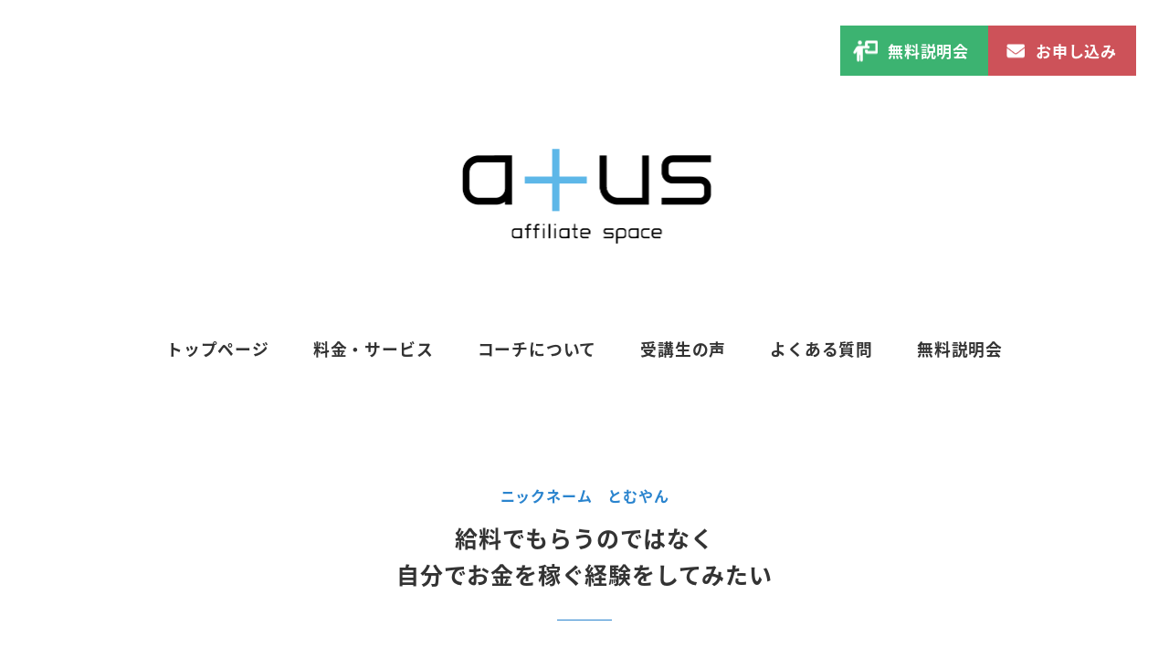

--- FILE ---
content_type: text/css
request_url: https://lp.atus.jp/wp-content/themes/snow-monkey-child/style.css?26012026081458&ver=6.4.7
body_size: 11727
content:
@charset "UTF-8";
/*
Template: snow-monkey
Theme Name: Snow Monkey Child
Description:
*/
/* カラー */
/* フォント */
/* ブレークポイント */
.p-global-nav .c-navbar__item > a > span.wpel-icon {
  display: none;
}

.home .wp-block-group > .smb-section {
  padding-top: 0;
  padding-bottom: 0;
}
.home .has-sm-small-font-size {
  font-size: initial !important;
}
.home .has-accent-color-color {
  color: #333 !important;
}

/*---------------------------------
  共通設定
---------------------------------*/
/* スマホ用グローバルナビ */
.eetas-nav {
  display: -webkit-box;
  display: -webkit-flex;
  display: -ms-flexbox;
  display: flex;
  list-style: none;
  padding: 0.5em 0.5em 0;
  -webkit-flex-wrap: wrap;
      -ms-flex-wrap: wrap;
          flex-wrap: wrap;
  -webkit-box-pack: center;
  -webkit-justify-content: center;
      -ms-flex-pack: center;
          justify-content: center;
  -webkit-box-align: center;
  -webkit-align-items: center;
      -ms-flex-align: center;
          align-items: center;
}
.eetas-nav li {
  text-align: center;
  margin-top: 0.25em;
  margin-bottom: 0.25em;
}
.eetas-nav li:last-child a::after {
  display: none;
}
.eetas-nav li a {
  display: block;
  line-height: 1.8em;
  height: 1.8em;
  font-size: 0.75em;
  color: #2a84ce;
  text-decoration: underline;
  font-weight: bold;
  padding-left: 0.5em;
  padding-right: 0.5em;
}
.eetas-nav li a::after {
  display: inline-block;
  padding-left: 0.5em;
  content: " / ";
}

/* ヘッダーサブナビゲーション */
.p-header-sub-nav {
  padding-top: 0;
  padding-right: 16.5%;
}
.p-header-sub-nav .menu-item:hover {
  -webkit-filter: brightness(125%);
          filter: brightness(125%);
}
.p-header-sub-nav .menu-item:hover a {
  text-decoration: initial;
}
.p-header-sub-nav .menu-item.menu-orientation {
  background-color: #3cb371;
}
.p-header-sub-nav .menu-item.menu-orientation a::before {
  left: 14px;
  background-image: url(img/orientation-icon.png);
  width: 27px;
  height: 23px;
}
.p-header-sub-nav .menu-item.menu-application {
  background-color: #cd5259;
}
.p-header-sub-nav .menu-item.menu-application a::before {
  left: 20px;
  background-image: url(img/mail-icon.png);
  width: 20px;
  height: 15px;
}
.p-header-sub-nav .menu-item a {
  position: relative;
  padding: 19px 21px 19px 52px;
  line-height: 1;
  color: #fff !important;
  font-size: 17px;
  font-weight: 700;
}
.p-header-sub-nav .menu-item a::before {
  content: "";
  position: absolute;
  top: 50%;
  -webkit-transform: translateY(-50%);
          transform: translateY(-50%);
  background-size: cover;
  background-repeat: no-repeat;
}
.p-header-sub-nav .menu-item .wpel-icon {
  display: none;
}

@media screen and (min-width: 1024px) {
  .l-header.fixed .p-header-sub-nav {
    padding-right: 0;
    position: fixed;
    top: 30%;
    right: 0;
    z-index: 999;
  }
  .l-header.fixed .p-header-sub-nav ul {
    -webkit-box-orient: vertical;
    -webkit-box-direction: normal;
    -webkit-flex-direction: column;
        -ms-flex-direction: column;
            flex-direction: column;
    row-gap: 16px;
  }
  .l-header.fixed .p-header-sub-nav .menu-item.menu-orientation a::before {
    top: 16px;
  }
  .l-header.fixed .p-header-sub-nav .menu-item.menu-application a::before {
    top: 21px;
  }
  .l-header.fixed .p-header-sub-nav .menu-item a {
    padding: 52px 29px 21px;
    -webkit-writing-mode: vertical-rl;
        -ms-writing-mode: tb-rl;
            writing-mode: vertical-rl;
  }
  .l-header.fixed .p-header-sub-nav .menu-item a::before {
    left: 50%;
    -webkit-transform: translateX(-50%);
            transform: translateX(-50%);
  }
}
/* ページ背景 */
.page-template:not(.home):not(.page-child):not(:has(.about-orientation_mv)) .l-contents {
  color: #4d4d4d;
  background-image: url(img/bg-square01.webp), -webkit-gradient(linear, left top, left bottom, from(rgb(255, 255, 255)), color-stop(20%, rgb(255, 255, 255)), to(rgb(160, 233, 234)));
  background-image: url(img/bg-square01.webp), -webkit-linear-gradient(top, rgb(255, 255, 255) 0%, rgb(255, 255, 255) 20%, rgb(160, 233, 234) 100%);
  background-image: url(img/bg-square01.webp), linear-gradient(180deg, rgb(255, 255, 255) 0%, rgb(255, 255, 255) 20%, rgb(160, 233, 234) 100%);
  background-size: 2254px, auto;
  background-position: -412.4406px 168px, bottom center;
  background-repeat: no-repeat;
}
@media screen and (max-width: 1440px) {
  .page-template:not(.home):not(.page-child):not(:has(.about-orientation_mv)) .l-contents {
    background-size: 112.7vw, auto;
    background-position: -20.62203vw 168px, bottom center;
  }
}

/* ボタンアクション */
figure > a > img {
  opacity: 1;
  will-change: filter;
  -webkit-filter: brightness(100%);
          filter: brightness(100%);
  -webkit-transition: 0.3s -webkit-filter ease-in-out;
  transition: 0.3s -webkit-filter ease-in-out;
  transition: 0.3s filter ease-in-out;
  transition: 0.3s filter ease-in-out, 0.3s -webkit-filter ease-in-out;
}
figure > a:hover > img {
  -webkit-filter: brightness(125%);
          filter: brightness(125%);
}

/* コンテンツ幅を設定 */
.c-entry__content > .wp-block-group > .smb-section {
  width: 100%;
  max-width: calc(1200px + 2rem);
  margin: 0 auto;
  padding-left: 1rem;
  padding-right: 1rem;
}
.c-entry__content > .wp-block-group > .smb-section .c-container {
  padding-left: 0rem;
  padding-right: 0rem;
}

/* カラム間のマージンを打ち消し */
@media screen and (min-width: 782px) {
  .wp-block-column:not(:first-child) {
    margin-left: 0;
  }
}
@media screen and (min-width: 600px) and (max-width: 781px) {
  .wp-block-column:nth-child(2n) {
    margin-left: 0rem;
  }
}

/* 見出しのスクエア装飾 */
.headding-element {
  margin-bottom: 38.8px;
  padding: 0;
}

/* 斜線の入ったタイトル */
.lined-header {
  margin-top: 2.46rem;
  margin-left: auto;
  margin-right: auto;
  padding-right: 14.0504939627%;
  padding-left: 14.0504939627%;
  width: 100%;
  max-width: -webkit-max-content;
  max-width: -moz-max-content;
  max-width: max-content;
  min-height: 140px;
  background-image: url(img/lined-title-left.png), url(img/lined-title-right.png);
  background-position: bottom left, bottom right;
  background-repeat: no-repeat;
  background-size: 11.855104281%;
  letter-spacing: 0.05em;
  font-family: "dnp-shuei-mgothic-std", sans-serif;
}
@media screen and (max-width: 1024px) {
  .lined-header {
    min-height: 0;
  }
}
.lined-header__subTitle {
  margin-bottom: 0.7142857143em;
  font-size: 28px;
  line-height: 2.1071428571;
}
@media screen and (max-width: 1024px) {
  .lined-header__subTitle {
    font-size: 24px;
  }
}
@media screen and (max-width: 781px) {
  .lined-header__subTitle {
    font-size: 20px;
  }
}
@media screen and (max-width: 639px) {
  .lined-header__subTitle {
    margin-bottom: 0;
    font-size: 18px;
  }
}
.lined-header__title {
  margin-top: 0;
  margin-bottom: 0;
  font-size: 32px;
  line-height: 1.84375;
  color: #46a0d5;
}
@media screen and (max-width: 1024px) {
  .lined-header__title {
    font-size: 28px;
  }
}
@media screen and (max-width: 781px) {
  .lined-header__title {
    font-size: 22px;
  }
}
@media screen and (max-width: 639px) {
  .lined-header__title {
    font-size: 20px;
  }
}

/* タイトル */
.title-purple,
.title-blue {
  display: inline-block;
  font-size: 38px;
  padding: 0.1710526316em 0.8421052632em;
  color: #fff;
  border-radius: 999px;
  -webkit-box-shadow: 0 0 2px 0 rgba(0, 0, 0, 0.3);
          box-shadow: 0 0 2px 0 rgba(0, 0, 0, 0.3);
  font-family: "dnp-shuei-mgothic-std", sans-serif;
  line-height: 1.4;
}
@media screen and (max-width: 1024px) {
  .title-purple,
  .title-blue {
    font-size: 26px;
  }
}
@media screen and (max-width: 781px) {
  .title-purple,
  .title-blue {
    font-size: 22px;
  }
}
@media screen and (max-width: 639px) {
  .title-purple,
  .title-blue {
    padding: 0.3684210526em 1.1052631579em;
    font-size: 28px;
  }
}

.title-purple {
  background-color: #6c62bb;
}

.title-blue {
  background-color: #46a0d5;
}

.title-diamond {
  display: -webkit-box;
  display: -webkit-flex;
  display: -ms-flexbox;
  display: flex;
  -webkit-box-align: center;
  -webkit-align-items: center;
      -ms-flex-align: center;
          align-items: center;
  gap: 0px 12px;
  font-size: 24px;
  color: #000;
  letter-spacing: 0.05em;
}
.title-diamond::before {
  content: "";
  margin-left: 6px;
  width: 20px;
  height: 20px;
  background-color: #75cee7;
  -webkit-transform-origin: center;
          transform-origin: center;
  -webkit-transform: rotate(-45deg);
          transform: rotate(-45deg);
}

/* h2セクションタイトルグループ（２種） */
.h2_sect-ttl_group1,
.h2_sect-ttl_group2 {
  background-repeat: no-repeat, no-repeat;
  padding: 32px 0 0;
}
.h2_sect-ttl_group1 h2,
.h2_sect-ttl_group2 h2 {
  font-family: "dnp-shuei-mgothic-std", sans-serif;
  margin-top: 1.4em;
  font-size: 28px;
  line-height: 1.6;
}
@media screen and (max-width: 781px) {
  .h2_sect-ttl_group1 h2,
  .h2_sect-ttl_group2 h2 {
    font-size: 24px;
  }
}
.h2_sect-ttl_group1 h2 span,
.h2_sect-ttl_group2 h2 span {
  color: #46a0d5;
  font-size: 48px !important;
  opacity: 0.5;
}
@media screen and (max-width: 781px) {
  .h2_sect-ttl_group1 h2 span,
  .h2_sect-ttl_group2 h2 span {
    font-size: 40px !important;
  }
}

.h2_sect-ttl_group1 {
  background-image: url("img/icon_h2_sect-ttl_left1.webp"), url("img/icon_h2_sect-ttl_right1.webp");
  background-position: left top 18px, right top;
  background-size: 207px 187px, 292px 248px;
}
@media screen and (max-width: 1024px) {
  .h2_sect-ttl_group1 {
    background-size: 160px 145px, 200px 170px;
  }
}
@media screen and (max-width: 781px) {
  .h2_sect-ttl_group1 {
    background-size: 80px 73px, 100px 85px;
    background-position: left top 48px, right top 30px;
  }
}

.h2_sect-ttl_group2 {
  background-image: url("img/icon_h2_sect-ttl_left2.webp"), url("img/icon_h2_sect-ttl_right2.webp");
  background-position: left top, right top 18px;
  background-size: 292px 248px, 207px 187px;
}
@media screen and (max-width: 1024px) {
  .h2_sect-ttl_group2 {
    background-size: 200px 170px, 160px 145px;
  }
}
@media screen and (max-width: 781px) {
  .h2_sect-ttl_group2 {
    background-size: 100px 85px, 80px 73px;
    background-position: left top 30px, right top 48px;
  }
}

/* h3アイコン付きタイトル */
.h3_icon_ttl {
  color: #fff;
  font-family: "dnp-shuei-mgothic-std", sans-serif;
  font-size: 28px;
  letter-spacing: 0.025em;
  padding: 9px 30px;
  background: #46a0d5 url("img/icon_h3_ttl.webp") right 22px center/60px 44px no-repeat;
  -webkit-box-shadow: 0 0 2px 0 rgba(0, 0, 0, 0.3);
          box-shadow: 0 0 2px 0 rgba(0, 0, 0, 0.3);
  border-radius: 30px;
  -webkit-text-stroke: 0.5px #fff;
}
@media screen and (max-width: 781px) {
  .h3_icon_ttl {
    font-size: 24px;
    padding: 8px 20px;
    background-size: 40px 30px;
  }
}

.list_icon_check {
  list-style: none;
  letter-spacing: 0.025em;
  font-weight: bold;
  line-height: 1.2;
  padding-left: 4px;
}
@media screen and (max-width: 781px) {
  .list_icon_check {
    font-size: 16px;
  }
}
.list_icon_check li {
  position: relative;
  padding-left: 30px;
}
@media screen and (max-width: 781px) {
  .list_icon_check li {
    padding-left: 26px;
  }
}
.list_icon_check li::before {
  content: "";
  position: absolute;
  top: 50%;
  left: 0;
  -webkit-transform: translateY(-50%);
          transform: translateY(-50%);
  width: 23px;
  height: 17px;
  background: url("img/icon_check.webp") no-repeat center;
  background-size: contain;
}
@media screen and (max-width: 781px) {
  .list_icon_check li::before {
    width: 16px;
    height: 12px;
  }
}

.list_circle_blue {
  font-weight: bold;
  list-style: none;
  padding: 0;
  margin: 0;
}
.list_circle_blue li {
  margin-top: 0px;
  position: relative;
  padding-left: 0.5em;
}
@media screen and (max-width: 781px) {
  .list_circle_blue li {
    font-size: 17px;
  }
}
.list_circle_blue li::before {
  content: "";
  position: absolute;
  top: 50%;
  left: 0;
  width: 7px;
  height: 7px;
  -webkit-transform: translateY(-50%);
          transform: translateY(-50%);
  background-color: #2d83ce;
  border-radius: 50%;
}

.info_group {
  background-color: #fff;
  border: 1px solid #f15a24;
  border-radius: 15px;
  padding: 18px 22px;
  max-width: 890px;
  width: 100%;
}
@media screen and (max-width: 781px) {
  .info_group {
    padding: 14px 16px;
  }
}
.info_group .info_group_txt {
  position: relative;
  padding-left: 44px;
}
.info_group .info_group_txt::before {
  content: "";
  position: absolute;
  top: 50%;
  left: 0;
  -webkit-transform: translateY(-50%);
          transform: translateY(-50%);
  width: 31px;
  height: 31px;
  background: url("img/icon_info.webp") no-repeat center;
  background-size: contain;
}

.title-slash_group {
  text-align: center;
}
.title-slash_group .title-slash_blue {
  position: relative;
  display: inline-block;
  font-size: 22px;
  font-weight: bold;
  color: #2d83ce;
}
@media screen and (max-width: 781px) {
  .title-slash_group .title-slash_blue {
    font-size: 18px;
  }
}
.title-slash_group .title-slash_blue::before, .title-slash_group .title-slash_blue::after {
  content: "";
  position: absolute;
  top: 55%;
  width: 45px;
  height: 3px;
  background-color: #2d83ce;
  border-radius: 2px;
}
.title-slash_group .title-slash_blue::before {
  left: -50px;
  -webkit-transform: translateY(-50%) rotate(55deg);
          transform: translateY(-50%) rotate(55deg);
}
@media screen and (max-width: 781px) {
  .title-slash_group .title-slash_blue::before {
    left: -44px;
  }
}
.title-slash_group .title-slash_blue::after {
  right: -50px;
  -webkit-transform: translateY(-50%) rotate(-55deg);
          transform: translateY(-50%) rotate(-55deg);
}
@media screen and (max-width: 781px) {
  .title-slash_group .title-slash_blue::after {
    right: -44px;
  }
}
.title-slash_group .title-slash_orange {
  position: relative;
  display: inline-block;
  font-size: 22px;
  font-weight: bold;
  color: #f15a24;
}
@media screen and (max-width: 781px) {
  .title-slash_group .title-slash_orange {
    font-size: 18px;
  }
}
.title-slash_group .title-slash_orange::before, .title-slash_group .title-slash_orange::after {
  content: "";
  position: absolute;
  top: 55%;
  width: 45px;
  height: 3px;
  background-color: #f15a24;
  border-radius: 2px;
}
.title-slash_group .title-slash_orange::before {
  left: -50px;
  -webkit-transform: translateY(-50%) rotate(55deg);
          transform: translateY(-50%) rotate(55deg);
}
@media screen and (max-width: 781px) {
  .title-slash_group .title-slash_orange::before {
    left: -44px;
  }
}
.title-slash_group .title-slash_orange::after {
  right: -50px;
  -webkit-transform: translateY(-50%) rotate(-55deg);
          transform: translateY(-50%) rotate(-55deg);
}
@media screen and (max-width: 781px) {
  .title-slash_group .title-slash_orange::after {
    right: -44px;
  }
}

/* 吹き出し */
.about-orientation_hukidasi .w_b_ava_box {
  display: -webkit-box;
  display: -webkit-flex;
  display: -ms-flexbox;
  display: flex;
  -webkit-box-align: center;
  -webkit-align-items: center;
      -ms-flex-align: center;
          align-items: center;
}
.about-orientation_hukidasi .w_b_bal_box {
  display: -webkit-box;
  display: -webkit-flex;
  display: -ms-flexbox;
  display: flex;
  -webkit-box-align: center;
  -webkit-align-items: center;
      -ms-flex-align: center;
          align-items: center;
}
.about-orientation_hukidasi .w_b_bal_box .w_b_space {
  display: none;
}
.about-orientation_hukidasi .w_b_bal_box .w_b_bal_wrap {
  min-height: 68px;
}
.about-orientation_hukidasi .w_b_bal_box .w_b_bal_wrap .w_b_bal {
  height: 100%;
  display: -webkit-box;
  display: -webkit-flex;
  display: -ms-flexbox;
  display: flex;
  -webkit-box-align: center;
  -webkit-align-items: center;
      -ms-flex-align: center;
          align-items: center;
  background: #d3effb;
  border: none;
  border-radius: 16px;
  padding: 12px 26px;
  min-width: 300px;
}
@media screen and (max-width: 639px) {
  .about-orientation_hukidasi .w_b_bal_box .w_b_bal_wrap .w_b_bal {
    min-width: auto;
    padding: 8px 16px;
  }
}
.about-orientation_hukidasi .w_b_bal_box .w_b_bal_wrap .w_b_bal::before {
  display: none;
}
.about-orientation_hukidasi .w_b_bal_box .w_b_bal_wrap .w_b_bal p {
  font-size: 18px;
  line-height: 1.5;
}
@media screen and (max-width: 639px) {
  .about-orientation_hukidasi .w_b_bal_box .w_b_bal_wrap .w_b_bal p {
    font-size: 16px;
  }
}
.about-orientation_hukidasi .w_b_bal_box .w_b_bal_wrap .w_b_bal::after {
  content: "";
  position: absolute;
  top: 50%;
  -webkit-transform: translateY(-50%);
          transform: translateY(-50%);
  border-top: 12px solid transparent;
  border-bottom: 12px solid transparent;
}
.about-orientation_hukidasi .w_b_bal_box.w_b_bal_L {
  margin-left: 16px;
}
@media screen and (max-width: 639px) {
  .about-orientation_hukidasi .w_b_bal_box.w_b_bal_L {
    margin-left: 10px;
  }
}
.about-orientation_hukidasi .w_b_bal_box.w_b_bal_L .w_b_bal_wrap .w_b_bal::after {
  left: -18px;
  border-right: 18px solid #d3effb;
}
.about-orientation_hukidasi .w_b_bal_box.w_b_bal_R {
  margin-right: 16px;
}
@media screen and (max-width: 639px) {
  .about-orientation_hukidasi .w_b_bal_box.w_b_bal_R {
    margin-right: 10px;
  }
}
.about-orientation_hukidasi .w_b_bal_box.w_b_bal_R .w_b_bal_wrap .w_b_bal::after {
  right: -18px;
  border-left: 18px solid #d3effb;
}

.about-orientation_hukidasi_w .w_b_ava_box {
  display: -webkit-box;
  display: -webkit-flex;
  display: -ms-flexbox;
  display: flex;
  -webkit-box-align: center;
  -webkit-align-items: center;
      -ms-flex-align: center;
          align-items: center;
}
.about-orientation_hukidasi_w .w_b_bal_box {
  display: -webkit-box;
  display: -webkit-flex;
  display: -ms-flexbox;
  display: flex;
  -webkit-box-align: center;
  -webkit-align-items: center;
      -ms-flex-align: center;
          align-items: center;
}
.about-orientation_hukidasi_w .w_b_bal_box .w_b_space {
  display: none;
}
.about-orientation_hukidasi_w .w_b_bal_box .w_b_bal_wrap {
  min-height: 68px;
}
.about-orientation_hukidasi_w .w_b_bal_box .w_b_bal_wrap .w_b_bal {
  height: 100%;
  display: -webkit-box;
  display: -webkit-flex;
  display: -ms-flexbox;
  display: flex;
  -webkit-box-align: center;
  -webkit-align-items: center;
      -ms-flex-align: center;
          align-items: center;
  background: #fff;
  border: none;
  border-radius: 16px;
  padding: 12px 26px;
  min-width: 300px;
}
@media screen and (max-width: 639px) {
  .about-orientation_hukidasi_w .w_b_bal_box .w_b_bal_wrap .w_b_bal {
    min-width: auto;
    padding: 8px 16px;
  }
}
.about-orientation_hukidasi_w .w_b_bal_box .w_b_bal_wrap .w_b_bal::before {
  display: none;
}
.about-orientation_hukidasi_w .w_b_bal_box .w_b_bal_wrap .w_b_bal p {
  font-size: 18px;
  line-height: 1.5;
}
@media screen and (max-width: 639px) {
  .about-orientation_hukidasi_w .w_b_bal_box .w_b_bal_wrap .w_b_bal p {
    font-size: 16px;
  }
}
.about-orientation_hukidasi_w .w_b_bal_box .w_b_bal_wrap .w_b_bal::after {
  content: "";
  position: absolute;
  top: 50%;
  -webkit-transform: translateY(-50%);
          transform: translateY(-50%);
  border-top: 12px solid transparent;
  border-bottom: 12px solid transparent;
}
.about-orientation_hukidasi_w .w_b_bal_box.w_b_bal_L {
  margin-left: 16px;
}
@media screen and (max-width: 639px) {
  .about-orientation_hukidasi_w .w_b_bal_box.w_b_bal_L {
    margin-left: 10px;
  }
}
.about-orientation_hukidasi_w .w_b_bal_box.w_b_bal_L .w_b_bal_wrap .w_b_bal::after {
  left: -18px;
  border-right: 18px solid #fff;
}
.about-orientation_hukidasi_w .w_b_bal_box.w_b_bal_R {
  margin-right: 16px;
}
@media screen and (max-width: 639px) {
  .about-orientation_hukidasi_w .w_b_bal_box.w_b_bal_R {
    margin-right: 10px;
  }
}
.about-orientation_hukidasi_w .w_b_bal_box.w_b_bal_R .w_b_bal_wrap .w_b_bal::after {
  right: -18px;
  border-left: 18px solid #fff;
}

/* コンテンツ幅(900) */
.content_width_900 {
  max-width: 900px;
  width: 100%;
  padding: 0 16px;
  margin: 0 auto;
}

/* 文字背景 */
.text-bg-rounded .sme-bg-color {
  display: inline-block;
  padding: 0.7666666667em 4.4444444444em;
  border-radius: 999px;
}

/* グラデーション背景 */
.bg-gradient-blue {
  background: rgb(255, 255, 255);
  background: -webkit-gradient(linear, left top, left bottom, from(rgb(255, 255, 255)), color-stop(20%, rgb(255, 255, 255)), to(rgb(160, 233, 234)));
  background: -webkit-linear-gradient(top, rgb(255, 255, 255) 0%, rgb(255, 255, 255) 20%, rgb(160, 233, 234) 100%);
  background: linear-gradient(180deg, rgb(255, 255, 255) 0%, rgb(255, 255, 255) 20%, rgb(160, 233, 234) 100%);
}
.bg-gradient-green {
  background: rgb(255, 255, 255);
  background: -webkit-gradient(linear, left top, left bottom, from(rgb(255, 255, 255)), color-stop(20%, rgb(255, 255, 255)), to(rgb(168, 230, 202)));
  background: -webkit-linear-gradient(top, rgb(255, 255, 255) 0%, rgb(255, 255, 255) 20%, rgb(168, 230, 202) 100%);
  background: linear-gradient(180deg, rgb(255, 255, 255) 0%, rgb(255, 255, 255) 20%, rgb(168, 230, 202) 100%);
}

/* トピック青背景 */
.section-blue {
  margin-top: 0 !important;
  padding-top: 125px;
  padding-bottom: 154px;
  background-color: rgba(54, 183, 236, 0.1);
  background-image: url(img/bg-square01.webp);
  background-size: 2254px, auto;
  background-position: -412.44px 188px;
  background-repeat: no-repeat;
}
.section-blue__title {
  line-height: 1.6315789474;
  letter-spacing: 0.05em;
  color: #000;
  font-size: 38px;
  font-family: "dnp-shuei-mgothic-std", sans-serif;
}
@media screen and (max-width: 1024px) {
  .section-blue__title {
    font-size: 32px;
  }
}
@media screen and (max-width: 781px) {
  .section-blue__title {
    font-size: 26px;
  }
}
@media screen and (max-width: 639px) {
  .section-blue__title {
    font-size: 22px;
  }
}

/* リスト */
.list-numbered-blue {
  width: 100%;
  max-width: -webkit-max-content;
  max-width: -moz-max-content;
  max-width: max-content;
  margin: 0 auto !important;
  padding-left: 0;
  list-style: none;
  counter-reset: list-number;
}
.list-numbered-blue li {
  display: -webkit-box;
  display: -webkit-flex;
  display: -ms-flexbox;
  display: flex;
  -webkit-box-align: center;
  -webkit-align-items: center;
      -ms-flex-align: center;
          align-items: center;
  gap: 0px 10px;
  margin-bottom: 1.8888888889em;
  font-weight: bold;
  letter-spacing: 0.05em;
  line-height: 1.8888888889;
}
.list-numbered-blue li::before {
  content: counter(list-number);
  counter-increment: list-number;
  display: block;
  padding: 0.3611111111em;
  min-width: 1.7222222222em;
  line-height: 1;
  color: #fff;
  font-size: 18px;
  font-weight: bold;
  letter-spacing: 0.05em;
  background-color: #46a0d5;
  text-align: center;
  border-radius: 999px;
}

.list-dots-blue {
  width: 100%;
  max-width: -webkit-max-content;
  max-width: -moz-max-content;
  max-width: max-content;
  margin-left: 0;
  padding-left: 0;
  list-style-type: none;
}
.list-dots-blue li {
  display: -webkit-box;
  display: -webkit-flex;
  display: -ms-flexbox;
  display: flex;
  -webkit-box-align: start;
  -webkit-align-items: flex-start;
      -ms-flex-align: start;
          align-items: flex-start;
  gap: 0px 14px;
}
.list-dots-blue li::before {
  content: "";
  min-width: 1em;
  min-height: 1em;
  margin-top: 0.4em;
  border-radius: 999px;
  background-color: #75cee7;
}

/* 横並びセクション */
.section01-body,
.section02-body,
.section03-body,
.section04-body {
  gap: 28px;
}
.section01-body figure,
.section02-body figure,
.section03-body figure,
.section04-body figure {
  padding: 0;
}
.section01-body p,
.section02-body p,
.section03-body p,
.section04-body p {
  margin-top: 0;
  margin-bottom: 2.0625em;
  font-size: 16px;
  line-height: 2.0625;
}

.footer-copyright {
  margin-top: 0;
  padding: 0.75em;
  line-height: 1.9375;
  font-size: 16px;
  letter-spacing: 0.05em;
}

.p-footer-sticky-nav .menu-item.menu-orientation {
  background-color: #3cb371;
}
.p-footer-sticky-nav .menu-item.menu-orientation a::before {
  left: 14px;
  background-image: url(img/orientation-icon.png);
  width: 27px;
  height: 23px;
}
@media screen and (max-width: 781px) {
  .p-footer-sticky-nav .menu-item.menu-orientation a::before {
    left: 22px;
  }
}
.p-footer-sticky-nav .menu-item.menu-application {
  background-color: #cd5259;
}
.p-footer-sticky-nav .menu-item.menu-application a::before {
  left: 20px;
  background-image: url(img/mail-icon.png);
  width: 20px;
  height: 15px;
}
@media screen and (max-width: 781px) {
  .p-footer-sticky-nav .menu-item.menu-application a::before {
    left: 28px;
  }
}
.p-footer-sticky-nav .menu-item a {
  position: relative;
  padding: 19px 21px 19px 52px;
  line-height: 1;
  color: #fff;
  font-size: 17px;
  font-weight: 700;
}
.p-footer-sticky-nav .menu-item a::before {
  content: "";
  position: absolute;
  top: 50%;
  -webkit-transform: translateY(-50%);
          transform: translateY(-50%);
  background-size: cover;
  background-repeat: no-repeat;
}
.p-footer-sticky-nav .menu-item .wpel-icon {
  display: none;
}

.page-template {
  /*---------------------------------
    メインビジュアル
  ---------------------------------*/
  /*---------------------------------
    2023年9月追加分　ええタスは・ええタスの特徴〜設定
  ---------------------------------*/
  /*---------------------------------
    ええタスとは・ええタスには〜の設定
  ---------------------------------*/
  /*---------------------------------
    セクション02
  ---------------------------------*/
  /*---------------------------------
    セクション03
  ---------------------------------*/
  /*---------------------------------
    セクション04
  ---------------------------------*/
  /*---------------------------------
    CTA
  ---------------------------------*/
  /*---------------------------------
    Place・Date
  ---------------------------------*/
  /*---------------------------------
    Voice
  ---------------------------------*/
  /*---------------------------------
    Coach
  ---------------------------------*/
  /*---------------------------------
    FAQ
  ---------------------------------*/
  /*---------------------------------
    FAQ
  ---------------------------------*/
  /*---------------------------------
    Payment
  ---------------------------------*/
  /*---------------------------------
    メインビジュアル（無料説明会ページ）
  ---------------------------------*/
  /*---------------------------------
    リード文（無料説明会ページ）
  ---------------------------------*/
  /*---------------------------------
    説明会概要（無料説明会ページ）
  ---------------------------------*/
  /*---------------------------------
    atus無料説明会の担当者（無料説明会ページ）
  ---------------------------------*/
  /*---------------------------------
    参加方法（無料説明会ページ）
  ---------------------------------*/
  /*---------------------------------
    無料説明会にはこんな方が参加されています（無料説明会ページ）
  ---------------------------------*/
}
.page-template .mv {
  position: relative;
  margin-top: 0;
  padding: 0;
}
.page-template .mv::after {
  content: "";
  position: absolute;
  left: 0;
  bottom: 0;
  display: block;
  width: 100%;
  height: 30px;
  min-height: 0px;
  background-image: -webkit-gradient(linear, left top, left bottom, from(rgba(255, 255, 255, 0)), color-stop(65%, rgba(255, 255, 255, 0)), to(rgb(117, 206, 231)));
  background-image: -webkit-linear-gradient(top, rgba(255, 255, 255, 0) 0%, rgba(255, 255, 255, 0) 65%, rgb(117, 206, 231) 100%);
  background-image: linear-gradient(180deg, rgba(255, 255, 255, 0) 0%, rgba(255, 255, 255, 0) 65%, rgb(117, 206, 231) 100%);
}
.page-template .mv .u-aligncenter-wrapper,
.page-template .mv figure {
  margin-top: 0;
  padding: 0;
}
.page-template .mv .wp-block-cover__inner-container {
  position: relative;
  width: 100%;
  max-width: 1440px;
  margin: 0 auto;
  padding: 48px 18px 56px 68px;
}
@media screen and (max-width: 639px) {
  .page-template .mv .wp-block-cover__inner-container {
    padding: 21px 0px 54px;
  }
}
.page-template .mv-logo {
  position: absolute;
  top: 2.6315789474%;
  left: 5.3472222222%;
  width: 17.3611111111%;
  padding: 0;
}
@media screen and (max-width: 639px) {
  .page-template .mv-logo {
    position: relative;
    top: 0;
    left: 0;
    width: 100%;
    max-width: 172.8px;
    margin: 0 auto;
  }
}
.page-template .mv-btn {
  position: absolute;
  bottom: 4.5614035088%;
  left: 7.6388888889%;
  width: 38.8888888889%;
}
@media screen and (max-width: 639px) {
  .page-template .mv-btn {
    position: relative;
    left: auto;
    bottom: auto;
    width: 100%;
    max-width: 354.24px;
  }
}
.page-template .group-point-section01 {
  margin-top: 118px !important;
  background-image: url(img/bg-square01.webp), -webkit-gradient(linear, left top, left bottom, from(rgb(255, 255, 255)), color-stop(20%, rgb(255, 255, 255)), to(rgb(160, 233, 234)));
  background-image: url(img/bg-square01.webp), -webkit-linear-gradient(top, rgb(255, 255, 255) 0%, rgb(255, 255, 255) 20%, rgb(160, 233, 234) 100%);
  background-image: url(img/bg-square01.webp), linear-gradient(180deg, rgb(255, 255, 255) 0%, rgb(255, 255, 255) 20%, rgb(160, 233, 234) 100%);
  background-size: 2254px, auto;
  background-position: -412.4406px 168px, bottom center;
  background-repeat: no-repeat;
}
@media screen and (max-width: 1440px) {
  .page-template .group-point-section01 {
    background-size: 100vw, auto;
    background-position: -18.2981632653vw 168px, bottom center;
  }
}
@media screen and (max-width: 1024px) {
  .page-template .group-point-section01 {
    margin-top: 4em !important;
  }
}
.page-template .section-intro {
  margin-bottom: 160px !important;
  font-size: 36px;
}
@media screen and (max-width: 1024px) {
  .page-template .section-intro {
    font-size: 28px;
  }
}
@media screen and (max-width: 781px) {
  .page-template .section-intro {
    margin-bottom: 5em !important;
    font-size: 22px;
  }
}
@media screen and (max-width: 639px) {
  .page-template .section-intro {
    font-size: 20px;
  }
}
.page-template .section-intro .lined-header {
  position: relative;
  margin: 1.6em 0;
}
.page-template .section-intro .lined-header::before {
  content: "";
  position: absolute;
  top: 55px;
  left: 4.0935672515%;
  width: 18.6593957115%;
  padding-top: 16.0829337232%;
  background-image: url(img/point-image01.png);
  background-repeat: no-repeat;
  background-size: contain;
  background-position: center;
  pointer-events: none;
  -webkit-user-select: none;
     -moz-user-select: none;
      -ms-user-select: none;
          user-select: none;
}
.page-template .section-intro .lined-header .lined-header__title {
  font-size: 36px;
  letter-spacing: 0.05em;
}
@media screen and (max-width: 1024px) {
  .page-template .section-intro .lined-header .lined-header__title {
    font-size: 28px;
  }
}
@media screen and (max-width: 781px) {
  .page-template .section-intro .lined-header .lined-header__title {
    font-size: 22px;
  }
}
@media screen and (max-width: 639px) {
  .page-template .section-intro .lined-header .lined-header__title {
    font-size: 20px;
  }
}
@media screen and (max-width: 1024px) {
  .page-template .section-intro .lined-header .lined-header__subTitle {
    margin-bottom: 28.3px;
    font-size: 24px;
    font-family: "dnp-shuei-mgothic-std", sans-serif;
  }
}
.page-template .section-point {
  margin-bottom: 110px !important;
}
@media screen and (max-width: 781px) {
  .page-template .section-point {
    margin-bottom: 4em !important;
  }
}
.page-template .section-point .wp-block-columns {
  margin-top: 70px;
  -webkit-column-gap: 70px;
     -moz-column-gap: 70px;
          column-gap: 70px;
}
@media screen and (max-width: 781px) {
  .page-template .section-point .wp-block-columns {
    margin-top: 30px;
    row-gap: 90px;
  }
}
.page-template .section-point .wp-block-column {
  position: relative;
}
.page-template .section-point .wp-block-column::after {
  content: "";
  position: absolute;
  top: 46%;
  left: 100%;
  width: 64px;
  height: 64px;
  background-image: url(img/icon-plus.png);
  background-size: cover;
}
@media screen and (max-width: 781px) {
  .page-template .section-point .wp-block-column::after {
    top: initial;
    bottom: -63px;
    left: 50%;
    -webkit-transform: translateX(-50%);
            transform: translateX(-50%);
    width: 48px;
    height: 48px;
  }
}
.page-template .section-point .wp-block-column:last-child::after {
  display: none;
}
.page-template .section-point .cta {
  padding: 43px 60px 67px 66px;
  margin-top: 78px !important;
  margin-bottom: 0 !important;
  background-image: url("img/section-point-cta-bg.png");
  background-size: cover;
  background-position: center;
  border-radius: 20px;
}
@media screen and (max-width: 781px) {
  .page-template .section-point .cta {
    padding: 14px 20px 22px;
    margin-top: 3em !important;
  }
}
.page-template .section-point .cta ul {
  margin: 33px auto 53px;
  max-width: 640px;
  padding-left: 0;
}
@media screen and (max-width: 781px) {
  .page-template .section-point .cta ul {
    margin: 11px auto 17px;
  }
}
.page-template .section-point .cta ul li {
  position: relative;
  padding-left: 20px;
  color: #fff;
  font-size: 25px;
  padding: 21px 0;
  margin-top: 0;
}
@media screen and (max-width: 781px) {
  .page-template .section-point .cta ul li {
    margin-left: 20px;
    font-size: 15px;
    padding: 16px 0;
  }
}
.page-template .section-point .cta ul li::before {
  content: "";
  position: absolute;
  bottom: 0;
  left: -20px;
  width: calc(100% + 20px);
  height: 2px;
  background-color: #fff;
}
.page-template .group-plus-section01 {
  margin-top: 72px !important;
  background-image: url(img/bg-plus01.png), -webkit-gradient(linear, left top, left bottom, from(rgb(255, 255, 255)), color-stop(20%, rgb(255, 255, 255)), to(rgb(160, 233, 234)));
  background-image: url(img/bg-plus01.png), -webkit-linear-gradient(top, rgb(255, 255, 255) 0%, rgb(255, 255, 255) 20%, rgb(160, 233, 234) 100%);
  background-image: url(img/bg-plus01.png), linear-gradient(180deg, rgb(255, 255, 255) 0%, rgb(255, 255, 255) 20%, rgb(160, 233, 234) 100%);
  background-size: 2000px, auto;
  background-position: bottom center, bottom center;
  background-repeat: no-repeat;
}
@media screen and (max-width: 1440px) {
  .page-template .group-plus-section01 {
    background-size: 100vw, auto;
  }
}
.page-template .section-plus {
  margin-bottom: 85px !important;
  font-size: 20px;
}
@media screen and (max-width: 781px) {
  .page-template .section-plus {
    margin-bottom: 28px !important;
  }
}
.page-template .section-plus .plus-head {
  margin-bottom: 35px;
}
@media screen and (max-width: 781px) {
  .page-template .section-plus .plus-head {
    margin-bottom: 12px;
  }
}
.page-template .section-plus .plus-head p {
  font-size: 33px;
  margin-top: 17px;
}
.page-template .section-plus .place-selectDate {
  font-size: 32px;
  color: #000;
  margin-bottom: 40px;
}
@media screen and (max-width: 1024px) {
  .page-template .section-plus .place-selectDate {
    font-size: 28px;
    line-height: 1.84375;
  }
}
@media screen and (max-width: 781px) {
  .page-template .section-plus .place-selectDate {
    margin-bottom: 13px;
    font-size: 22px;
  }
}
@media screen and (max-width: 639px) {
  .page-template .section-plus .place-selectDate {
    font-size: 18px;
  }
}
.page-template .section-plus .section03-cards.top {
  margin-top: 71px;
}
@media screen and (max-width: 781px) {
  .page-template .section-plus .section03-cards.top {
    margin-top: 24px;
  }
}
.page-template .section-plus .section03-cards.bottom {
  -webkit-box-pack: center;
  -webkit-justify-content: center;
      -ms-flex-pack: center;
          justify-content: center;
  margin-bottom: 57px !important;
}
@media screen and (max-width: 781px) {
  .page-template .section-plus .section03-cards.bottom {
    margin-bottom: 19px !important;
    margin-top: 5px;
  }
}
.page-template .section-plus .section03-cards.bottom .wp-block-column {
  -webkit-box-flex: 0;
  -webkit-flex: none;
      -ms-flex: none;
          flex: none;
  margin-top: 40px;
  width: 32.1%;
}
@media screen and (max-width: 781px) {
  .page-template .section-plus .section03-cards.bottom .wp-block-column {
    margin-top: 0;
    width: 100%;
  }
}
@media screen and (max-width: 781px) {
  .page-template .section-plus .section03-cards.bottom .wp-block-column:first-child {
    margin-top: 12px;
  }
}
.page-template .section-plus .section03-cards ul {
  font-size: 20px;
}
@media screen and (max-width: 781px) {
  .page-template .section-plus .section03-cards ul {
    font-size: 16px;
  }
}
@media screen and (max-width: 639px) {
  .page-template .section-plus .section03-cards ul {
    font-size: 14px;
  }
}
.page-template .section-plus .section03-cards ul li::marker {
  color: #0f3eb8;
}
.page-template .section-plus .section03-cards p {
  font-size: 14px;
}
.page-template .group-about-section01 {
  background-image: url(img/bg-square01.webp), -webkit-gradient(linear, left top, left bottom, from(rgb(255, 255, 255)), color-stop(20%, rgb(255, 255, 255)), to(rgb(160, 233, 234)));
  background-image: url(img/bg-square01.webp), -webkit-linear-gradient(top, rgb(255, 255, 255) 0%, rgb(255, 255, 255) 20%, rgb(160, 233, 234) 100%);
  background-image: url(img/bg-square01.webp), linear-gradient(180deg, rgb(255, 255, 255) 0%, rgb(255, 255, 255) 20%, rgb(160, 233, 234) 100%);
  background-size: 2254px, auto;
  background-position: -412.4406px 168px, bottom center;
  background-repeat: no-repeat;
}
@media screen and (max-width: 1440px) {
  .page-template .group-about-section01 {
    background-size: 112.7vw, auto;
    background-position: -20.62203vw 168px, bottom center;
  }
}
.page-template .section-about {
  position: relative;
  margin-bottom: 232.344px !important;
  font-size: 18px;
}
.page-template .section-about::before, .page-template .section-about::after {
  content: "";
  position: absolute;
  background-repeat: no-repeat;
  background-size: contain;
  background-position: center;
  pointer-events: none;
  -webkit-user-select: none;
     -moz-user-select: none;
      -ms-user-select: none;
          user-select: none;
}
.page-template .section-about::before {
  top: 0;
  right: -9.5029166667%;
  width: 39.226%;
  padding-top: 33.3729083333%;
  background-image: url(img/about-image01.webp);
}
.page-template .section-about::after {
  top: calc(100% + 33.8px);
  left: -6.152475%;
  width: 42.8084333333%;
  padding-top: 30.1524333333%;
  background-image: url(img/about-image02.webp);
}
.page-template .about-subTitle {
  margin-bottom: 28.3px;
  font-size: 28px;
  font-family: "dnp-shuei-mgothic-std", sans-serif;
}
.page-template .about-title {
  display: block;
  width: 100%;
  max-width: 678.2998px;
  margin: 0 auto 54px;
  font-family: "dnp-shuei-mgothic-std", sans-serif;
}
.page-template .about-body {
  margin-top: 0;
  margin-bottom: 3.24rem;
  letter-spacing: 0.05em;
}
.page-template .about-body p {
  margin-top: 0;
  margin-bottom: 1.8em !important;
  line-height: 1.8888888889;
}
.page-template .about-footer {
  margin-top: 0 !important;
  letter-spacing: 0.05em;
}
.page-template .about-footer p {
  margin-top: 0;
}
.page-template .about-footer .text-bg-rounded .sme-bg-color {
  margin-top: 0.7666666667em;
  margin-bottom: 4.1em;
}
.page-template .about-footer p:last-of-type {
  left: 1.9015833333em;
  margin-top: 2.4333333333em;
}
@media screen and (max-width: 781px) {
  .page-template .about-footer p:last-of-type {
    left: 0;
  }
}
.page-template .section01 {
  padding-top: 100px;
  padding-bottom: 180px;
  background-image: url(img/section-num-01.png);
  background-size: 241.2754px;
  background-position: top right;
  background-repeat: no-repeat;
}
@media screen and (max-width: 1280px) {
  .page-template .section01 {
    background-size: 20.1062833333%;
  }
}
.page-template .section01-body {
  margin-top: 28px;
}
.page-template .section01-body__title {
  margin-top: 73px !important;
  margin-bottom: 46px !important;
}
.page-template .section01-feature {
  margin-top: 40px;
  gap: 28px;
}
.page-template .section01-feature .wp-block-column {
  max-width: 280px;
  margin-left: auto;
  margin-right: auto;
}
.page-template .section01-feature figure {
  padding: 0;
}
.page-template .section01-feature p {
  margin-top: 1.1666666667em;
  font-size: 18px;
  line-height: 1.6666666667;
}
.page-template .section02 {
  margin-top: 0;
  padding-top: 73px;
  padding-bottom: 150px;
  background-image: url(img/bg-square01.webp), -webkit-gradient(linear, left top, left bottom, from(rgb(255, 255, 255)), color-stop(20%, rgb(255, 255, 255)), to(rgb(168, 230, 202))), url(img/bg-square02.webp);
  background-image: url(img/bg-square01.webp), -webkit-linear-gradient(top, rgb(255, 255, 255) 0%, rgb(255, 255, 255) 20%, rgb(168, 230, 202) 100%), url(img/bg-square02.webp);
  background-image: url(img/bg-square01.webp), linear-gradient(180deg, rgb(255, 255, 255) 0%, rgb(255, 255, 255) 20%, rgb(168, 230, 202) 100%), url(img/bg-square02.webp);
  background-size: 2254px, auto, 2125px;
  background-position: -412.44px 166px, bottom center, bottom center;
  background-repeat: no-repeat;
}
@media screen and (max-width: 1440px) {
  .page-template .section02 {
    background-size: 112.7vw, auto, 106.25vw;
    background-position: -20.62203vw 168px, bottom center, bottom center;
  }
}
.page-template .section02 > .smb-section {
  padding-top: 95px;
  background-image: url(img/section-num-02.png);
  background-position: top right;
  background-size: 279.1104px;
  background-repeat: no-repeat;
}
@media screen and (max-width: 1280px) {
  .page-template .section02 > .smb-section {
    background-size: 23.2592%;
  }
}
.page-template .section02-body {
  margin-top: 80px;
  margin-bottom: 60px;
}
.page-template .section02-body__title {
  margin-top: 14px;
  margin-bottom: 44.5px !important;
}
.page-template .support-day {
  margin-bottom: 60px;
  font-size: 18px;
}
.page-template .support-day p {
  margin-top: 0;
  line-height: 1.8333333333;
  letter-spacing: 0.05em;
}
.page-template .support-day .title-purple + p {
  margin-top: 1.8333333333em;
  margin-bottom: 1.8333333333em;
}
.page-template .support-schedule {
  margin-bottom: 108px !important;
}
.page-template .support-schedule .schedule {
  height: 691px;
}
.page-template .other-support {
  margin-bottom: 72px !important;
}
.page-template .other-support .wp-block-columns {
  gap: 20px;
}
.page-template .other-support__title {
  position: relative;
  display: -webkit-box;
  display: -webkit-flex;
  display: -ms-flexbox;
  display: flex;
  -webkit-box-align: center;
  -webkit-align-items: center;
      -ms-flex-align: center;
          align-items: center;
  -webkit-box-pack: center;
  -webkit-justify-content: center;
      -ms-flex-pack: center;
          justify-content: center;
  margin-top: 0;
  margin-bottom: 0.3636363636em;
  padding-bottom: 0.5em;
  min-height: 3.4090909091em;
  font-size: 22px;
  font-weight: bold;
  line-height: 1.3636363636;
  color: #46a0d5;
}
@media screen and (max-width: 781px) {
  .page-template .other-support__title {
    font-size: 18px;
  }
}
.page-template .other-support__title::after {
  content: "";
  position: absolute;
  bottom: 0;
  display: block;
  width: 100%;
  height: 4px;
  background-color: #46a0d5;
  -webkit-box-shadow: 2px 2px 3px 0px rgba(0, 0, 0, 0.3);
          box-shadow: 2px 2px 3px 0px rgba(0, 0, 0, 0.3);
}
.page-template .other-support__body {
  margin-top: 0;
  line-height: 1.6666666667;
  font-size: 18px;
  font-weight: 500;
  color: #000;
}
.page-template .section03 {
  margin-top: 0 !important;
  padding-top: 61px;
  padding-bottom: 128px;
  background-image: url(img/bg-square01.webp), -webkit-gradient(linear, left top, left bottom, from(rgb(255, 255, 255)), color-stop(20%, rgb(255, 255, 255)), to(rgb(160, 233, 234)));
  background-image: url(img/bg-square01.webp), -webkit-linear-gradient(top, rgb(255, 255, 255) 0%, rgb(255, 255, 255) 20%, rgb(160, 233, 234) 100%);
  background-image: url(img/bg-square01.webp), linear-gradient(180deg, rgb(255, 255, 255) 0%, rgb(255, 255, 255) 20%, rgb(160, 233, 234) 100%);
  background-size: 2254px, auto, auto;
  background-position: -412.44px 170px, bottom center;
  background-repeat: no-repeat;
}
@media screen and (max-width: 1440px) {
  .page-template .section03 {
    background-size: 112.7vw, auto;
    background-position: -20.62203vw 168px, bottom center;
  }
}
.page-template .section03 > .smb-section {
  padding-top: 95px;
  background-image: url(img/section-num-03.png);
  background-position: top right;
  background-size: 279.8467px;
  background-repeat: no-repeat;
}
@media screen and (max-width: 1280px) {
  .page-template .section03 > .smb-section {
    background-size: 23.3205583333%;
  }
}
.page-template .section03-body {
  margin-top: 55px;
  margin-bottom: 80px;
}
.page-template .section03-body__title {
  margin-top: 7px !important;
  margin-bottom: 46px !important;
}
.page-template .section03-cards {
  margin-top: 0;
  margin-bottom: 22px;
  gap: 22px;
}
.page-template .section03-cards .wp-block-column {
  margin-left: 0px !important;
  padding: 22px 25px;
  background-color: #fff;
  border-radius: 10px;
  -webkit-box-shadow: 2px 2px 3px 0px rgba(0, 0, 0, 0.2);
          box-shadow: 2px 2px 3px 0px rgba(0, 0, 0, 0.2);
}
.page-template .section03-cards__title {
  margin-top: 0.5em;
  margin-bottom: 0.5em;
  font-size: 28px;
  font-family: "dnp-shuei-mgothic-std", sans-serif;
  letter-spacing: 0.05em;
}
@media screen and (max-width: 781px) {
  .page-template .section03-cards__title {
    font-size: 24px;
  }
}
.page-template .section03-cards p {
  letter-spacing: 0.05em;
  font-size: 14px;
  line-height: 2;
}
.page-template .section04 {
  margin-top: 0 !important;
  padding-top: 61px;
  padding-bottom: 128px;
  background-image: url(img/bg-square01.webp), -webkit-gradient(linear, left top, left bottom, from(rgb(255, 255, 255)), color-stop(20%, rgb(255, 255, 255)), to(rgb(168, 230, 202)));
  background-image: url(img/bg-square01.webp), -webkit-linear-gradient(top, rgb(255, 255, 255) 0%, rgb(255, 255, 255) 20%, rgb(168, 230, 202) 100%);
  background-image: url(img/bg-square01.webp), linear-gradient(180deg, rgb(255, 255, 255) 0%, rgb(255, 255, 255) 20%, rgb(168, 230, 202) 100%);
  background-size: 2254px, auto, auto;
  background-position: -412.44px 170px, bottom center;
  background-repeat: no-repeat;
}
@media screen and (max-width: 1440px) {
  .page-template .section04 {
    background-size: 112.7vw, auto;
    background-position: -20.62203vw 168px, bottom center;
  }
}
.page-template .section04 > .smb-section {
  padding-top: 95px;
}
.page-template .section04-body {
  margin-top: 92px;
  margin-bottom: 46px;
}
.page-template .section04-body__title {
  margin-top: 0px !important;
  margin-bottom: 46px !important;
}
.page-template .entry-flow {
  padding: 30px 42px;
  background-color: #fff;
  border-radius: 10px;
  -webkit-box-shadow: 1.9796px 1.9796px 2.9694px 0 rgba(0, 0, 0, 0.2);
          box-shadow: 1.9796px 1.9796px 2.9694px 0 rgba(0, 0, 0, 0.2);
}
@media screen and (max-width: 639px) {
  .page-template .entry-flow {
    padding: 1rem;
  }
}
.page-template .entry-flow__title {
  display: -webkit-box;
  display: -webkit-flex;
  display: -ms-flexbox;
  display: flex;
  -webkit-box-align: center;
  -webkit-align-items: center;
      -ms-flex-align: center;
          align-items: center;
  gap: 0px 30px;
  margin-bottom: 0.5em;
  line-height: 1.3888888889;
  color: #4d4d4d;
  font-size: 36px;
  font-weight: bold;
  font-family: "dnp-shuei-mgothic-std", sans-serif;
  white-space: nowrap;
  letter-spacing: 0.05em;
}
@media screen and (max-width: 781px) {
  .page-template .entry-flow__title {
    gap: 1rem;
    font-size: 32px;
  }
}
@media screen and (max-width: 639px) {
  .page-template .entry-flow__title {
    font-size: 24px;
  }
}
.page-template .entry-flow__title::before, .page-template .entry-flow__title::after {
  content: "";
  width: 100%;
  height: 2px;
  background-color: #4d4d4d;
}
.page-template .entry-flow .u-aligncenter-wrapper {
  margin-top: 0;
}
.page-template .section04-footer {
  padding: 48px 1rem;
  background-color: #3cb371;
  font-family: "dnp-shuei-mgothic-std", sans-serif;
  border-radius: 10px;
  -webkit-box-shadow: 1.9796px 1.9796px 2.9694px 0 rgba(0, 0, 0, 0.2);
          box-shadow: 1.9796px 1.9796px 2.9694px 0 rgba(0, 0, 0, 0.2);
}
.page-template .section04-footer p {
  width: 100%;
  max-width: -webkit-max-content;
  max-width: -moz-max-content;
  max-width: max-content;
  padding-left: 9.1666666667%;
  padding-right: 9.1666666667%;
  font-size: 31px;
  line-height: 1.7096774194;
  color: #fff;
  background-image: url(img/yellow-doubleLine-left.png), url(img/yellow-doubleLine-right.png);
  background-size: 7.25%;
  background-position: left center, right center;
  background-repeat: no-repeat;
}
@media screen and (max-width: 781px) {
  .page-template .section04-footer p {
    font-size: 24px;
  }
}
@media screen and (max-width: 639px) {
  .page-template .section04-footer p {
    font-size: 20px;
  }
}
.page-template .section-cta {
  margin-top: 0 !important;
  margin-bottom: 0 !important;
  padding: 74px 0;
  background-image: url("img/section-cta-bg.webp");
  background-size: cover;
  background-position: center;
}
.page-template .section-cta .wp-block-columns {
  gap: 1rem;
}
@media screen and (min-width: 782px) {
  .page-template .section-cta .wp-block-column:not(:first-child) {
    margin-left: 0;
  }
}
@media screen and (max-width: 639px) {
  .page-template .section-cta .wp-block-column:not(:first-child) {
    margin-top: 0;
  }
}
.page-template .section-cta__logo {
  margin-bottom: 98px !important;
  padding: 0;
}
@media screen and (max-width: 639px) {
  .page-template .section-cta__logo {
    margin-bottom: 0px;
  }
  .page-template .section-cta__logo img {
    display: block;
    margin-left: auto;
    margin-right: auto;
  }
}
.page-template .section-cta__list {
  font-size: 25px;
  color: #fff;
  list-style: none;
  list-style-position: inside;
}
@media screen and (max-width: 781px) {
  .page-template .section-cta__list {
    font-size: 22px;
  }
}
@media screen and (max-width: 639px) {
  .page-template .section-cta__list {
    padding-left: 0;
    font-size: 18px;
  }
}
.page-template .section-cta__list li {
  padding-bottom: 0.5em;
  line-height: 1.3252;
  border-bottom: 2px solid #fff;
}
.page-template .section-cta__list li::before {
  content: "・";
}
.page-template .orientation-area .orientation-day {
  width: 60vw;
  max-width: 800px;
  margin: 0 auto;
}
.page-template .orientation-area .orientation-day h4 {
  margin-bottom: 0.5em;
}
.page-template .orientation-area .orientation-day .orientation {
  padding: 1em;
  background: rgba(54, 183, 236, 0.1);
  border-radius: 1em;
  height: 300px;
}
@media screen and (max-width: 639px) {
  .page-template .orientation-area {
    padding: 1em !important;
  }
  .page-template .orientation-area h3 {
    font-size: 1em;
    margin-bottom: 10px;
  }
  .page-template .orientation-area .orientation-day {
    width: 100%;
  }
  .page-template .orientation-area .orientation-day h4 {
    font-size: 0.88em;
  }
  .page-template .orientation-area .orientation-day .orientation {
    padding: 0.5em;
  }
  .page-template .orientation-area p.is-style-default {
    font-size: 16px;
    line-height: 1.6em;
    letter-spacing: 0.05em;
    margin-top: 0;
  }
}
.page-template .section-place {
  margin-top: 0 !important;
  padding-top: 130px;
  padding-bottom: 90px;
  background-color: rgba(54, 183, 236, 0.1);
  background-image: url(img/bg-square01.webp);
  background-repeat: no-repeat;
  background-size: 2254px, auto;
  background-position: -412.44px 188px;
}
.page-template .section-place .u-aligncenter-wrapper {
  margin-top: 0;
}
.page-template .section-subTitle {
  font-family: "dnp-shuei-mgothic-std", sans-serif;
}
.page-template .section-subTitle p:nth-of-type(1) {
  font-size: 32px;
  line-height: 1.75;
  color: #000;
}
@media screen and (max-width: 1024px) {
  .page-template .section-subTitle p:nth-of-type(1) {
    font-size: 28px;
  }
}
@media screen and (max-width: 781px) {
  .page-template .section-subTitle p:nth-of-type(1) {
    font-size: 22px;
  }
}
@media screen and (max-width: 639px) {
  .page-template .section-subTitle p:nth-of-type(1) {
    font-size: 20px;
  }
}
.page-template .section-subTitle p:nth-of-type(2) {
  margin-top: 0;
  font-size: 38px;
  line-height: 1.6315789474;
  color: #46a0d5;
  letter-spacing: 0.05em;
}
@media screen and (max-width: 1024px) {
  .page-template .section-subTitle p:nth-of-type(2) {
    font-size: 32px;
  }
}
@media screen and (max-width: 781px) {
  .page-template .section-subTitle p:nth-of-type(2) {
    font-size: 24px;
  }
}
@media screen and (max-width: 639px) {
  .page-template .section-subTitle p:nth-of-type(2) {
    font-size: 22px;
  }
}
.page-template .place-cards {
  margin-top: 86px;
  margin-bottom: 76px;
  gap: 34px;
  -webkit-box-pack: center;
  -webkit-justify-content: center;
      -ms-flex-pack: center;
          justify-content: center;
}
.page-template .place-cards .wp-block-column {
  padding: 32px;
  background-color: #fff;
  border-radius: 10px;
  -webkit-box-shadow: 2.9281px 2.9281px 4.3922px 0 rgba(0, 0, 0, 0.2);
          box-shadow: 2.9281px 2.9281px 4.3922px 0 rgba(0, 0, 0, 0.2);
}
.page-template .place-cards figure {
  padding: 0;
}
.page-template .place-card__title {
  margin-top: 0.75em;
  margin-bottom: 0.25em;
  font-size: 30px;
  font-family: "dnp-shuei-mgothic-std", sans-serif;
  line-height: 1.6;
  color: #46a0d5;
}
@media screen and (max-width: 781px) {
  .page-template .place-card__title {
    font-size: 26px;
  }
}
@media screen and (max-width: 639px) {
  .page-template .place-card__title {
    font-size: 22px;
  }
}
.page-template .place-card__date {
  padding: 0.5em 1em;
  font-size: 18px;
  color: #fff;
  font-weight: bold;
  letter-spacing: 0.05em;
  background-color: #46a0d5;
}
.page-template .place-card__address {
  margin-top: 1em;
  font-size: 16px;
  line-height: 2.0625;
  letter-spacing: 0.05em;
}
.page-template .place-selectDate {
  display: -webkit-box;
  display: -webkit-flex;
  display: -ms-flexbox;
  display: flex;
  -webkit-box-align: center;
  -webkit-align-items: center;
      -ms-flex-align: center;
          align-items: center;
  -webkit-box-pack: center;
  -webkit-justify-content: center;
      -ms-flex-pack: center;
          justify-content: center;
  width: 100%;
  max-width: -webkit-max-content;
  max-width: -moz-max-content;
  max-width: max-content;
  padding-left: 12.4705882353%;
  padding-right: 12.4705882353%;
  min-height: 120px;
  font-size: 42px;
  font-family: "dnp-shuei-mgothic-std", sans-serif;
  line-height: 1.4047619048;
  letter-spacing: 0.05em;
  color: #46a0d5;
  background-image: url(img/yellow-doubleLine-left.png), url(img/yellow-doubleLine-right.png);
  background-position: left center, right center;
  background-repeat: no-repeat;
  background-size: 10.1176470588%;
}
@media screen and (max-width: 781px) {
  .page-template .place-selectDate {
    font-size: 36px;
  }
}
@media screen and (max-width: 639px) {
  .page-template .place-selectDate {
    font-size: 26px;
  }
}
.page-template .place-list {
  margin: 37px auto;
}
.page-template .place-list figure {
  padding-top: 0;
  padding-bottom: 0;
  -webkit-box-shadow: 1.9998px 1.9998px 2.9996px 0 rgba(0, 0, 0, 0.2);
          box-shadow: 1.9998px 1.9998px 2.9996px 0 rgba(0, 0, 0, 0.2);
  border-radius: 10px;
  overflow: hidden;
}
.page-template .only-online {
  padding: 48px 1rem 50px;
  background-color: #3cb371;
  border-radius: 10px;
  -webkit-box-shadow: 1.9998px 1.9998px 2.9996px 0 rgba(0, 0, 0, 0.2);
          box-shadow: 1.9998px 1.9998px 2.9996px 0 rgba(0, 0, 0, 0.2);
}
.page-template .only-online__title {
  margin-bottom: 0.7567567568em;
  width: 100%;
  max-width: -webkit-max-content;
  max-width: -moz-max-content;
  max-width: max-content;
  padding-left: 8.6526981416%;
  padding-right: 8.6526981416%;
  min-height: 1.2972972973em;
  font-size: 37px;
  font-family: "dnp-shuei-mgothic-std", sans-serif;
  color: #fff;
  background-image: url(img/yellow-line-left.png), url(img/yellow-line-right.png);
  background-position: left center, right center;
  background-size: 5.4376485874%;
  background-repeat: no-repeat;
}
@media screen and (max-width: 1024px) {
  .page-template .only-online__title {
    font-size: 28px;
  }
}
@media screen and (max-width: 781px) {
  .page-template .only-online__title {
    font-size: 22px;
  }
}
@media screen and (max-width: 639px) {
  .page-template .only-online__title {
    font-size: 20px;
  }
}
.page-template .only-online__body {
  margin-top: 0;
  margin-bottom: 1em;
  line-height: 1.9444444444;
  font-size: 18px;
  color: #000;
}
.page-template .section-voice {
  margin-top: 0 !important;
  padding-top: 100px;
  padding-bottom: 175px;
  background-color: rgba(54, 183, 236, 0.1);
  background-image: url(img/bg-square01.webp), url(img/bg-wave.webp);
  background-size: 2254px, 100%, 100%;
  background-position: -412.44px 188px, center bottom;
  background-repeat: no-repeat;
}
.page-template .section-voice .wp-block-columns {
  margin-top: 0;
  margin-bottom: 52px;
  gap: 0px 40px;
  border-radius: 5px;
  background-color: #fff;
  -webkit-box-shadow: 1.9821px 1.9821px 2.9732px 0 rgba(0, 0, 0, 0.3);
          box-shadow: 1.9821px 1.9821px 2.9732px 0 rgba(0, 0, 0, 0.3);
}
.page-template .section-voice .wp-block-columns:nth-last-of-type(3) {
  margin-top: 116px;
}
.page-template .section-voice .wp-block-columns figure {
  padding: 0;
}
.page-template .section-voice .wp-block-columns .wp-block-column:nth-of-type(2) {
  padding: 40px 36px 136px 0px;
  background-image: url(img/voice-student.png);
  background-position: bottom center;
  background-repeat: no-repeat;
  background-size: 78.4280936455%;
}
@media screen and (max-width: 639px) {
  .page-template .section-voice .wp-block-columns .wp-block-column:nth-of-type(2) {
    margin-top: 0;
    padding: 2rem 1rem 5rem;
  }
}
.page-template .section-voice .wp-block-columns .wp-block-column:nth-of-type(2) figure {
  margin-bottom: 20px;
}
.page-template .section-voice .wp-block-columns .wp-block-column:nth-of-type(2) figure::after {
  content: "";
  display: block;
  width: 100%;
  margin-top: 20px;
  height: 6px;
  background-image: -webkit-radial-gradient(#46a0d5 30%, transparent 30%);
  background-image: radial-gradient(#46a0d5 30%, transparent 30%);
  background-size: 6px 6px;
}
.page-template .section-voice .wp-block-columns .wp-block-column:nth-of-type(2) p {
  margin-top: 0;
  line-height: 2.0625;
  font-size: 16px;
  letter-spacing: 0.05em;
}
.page-template .section-coach {
  margin-top: 0 !important;
  padding-top: 164px;
  padding-bottom: 200px;
  background-color: rgba(54, 183, 236, 0.1);
  background-image: url(img/bg-square01.webp), url(img/bg-wave.webp);
  background-size: 2254px, 100%, 100%;
  background-position: -412.44px 188px, center bottom;
  background-repeat: no-repeat;
}
.page-template .section-coach .lined-header__title {
  line-height: 1.6388888889;
  font-size: 36px;
  color: #000;
}
@media screen and (max-width: 1024px) {
  .page-template .section-coach .lined-header__title {
    font-size: 28px;
  }
}
@media screen and (max-width: 781px) {
  .page-template .section-coach .lined-header__title {
    font-size: 22px;
  }
}
@media screen and (max-width: 639px) {
  .page-template .section-coach .lined-header__title {
    font-size: 20px;
  }
}
.page-template .section-coach p + .wp-block-columns {
  margin-top: 200px;
}
.page-template .section-coach .wp-block-columns {
  position: relative;
  margin-top: 122px;
  margin-bottom: 162px;
  gap: 0px 34px;
  border-radius: 5px;
  background-color: #fff;
  -webkit-box-shadow: 1.9821px 1.9821px 2.9732px 0 rgba(0, 0, 0, 0.3);
          box-shadow: 1.9821px 1.9821px 2.9732px 0 rgba(0, 0, 0, 0.3);
}
.page-template .section-coach .wp-block-columns figure {
  padding: 0;
}
.page-template .section-coach .wp-block-columns .wp-block-column:nth-of-type(2) {
  padding: 40px 36px 40px 0px;
}
@media screen and (max-width: 639px) {
  .page-template .section-coach .wp-block-columns .wp-block-column:nth-of-type(2) {
    margin-top: 0;
    padding: 2rem 1rem 4rem;
  }
}
.page-template .section-coach .wp-block-columns .wp-block-column:nth-of-type(2) figure:nth-of-type(1) {
  margin-bottom: 20px;
}
.page-template .section-coach .wp-block-columns .wp-block-column:nth-of-type(2) figure:nth-of-type(1)::after {
  content: "";
  display: block;
  width: 100%;
  margin-top: 20px;
  height: 6px;
  background-image: -webkit-radial-gradient(#46a0d5 30%, transparent 30%);
  background-image: radial-gradient(#46a0d5 30%, transparent 30%);
  background-size: 6px 6px;
}
.page-template .section-coach .wp-block-columns .wp-block-column:nth-of-type(2) p {
  margin-top: 0;
  line-height: 2.0625;
  font-size: 16px;
  letter-spacing: 0.05em;
}
.page-template .section-coach .wp-block-columns .wp-block-column:nth-of-type(2) figure:nth-of-type(2) {
  position: absolute;
  bottom: calc(100% - 69px);
  left: 50%;
  margin-top: 0;
  width: 17.5%;
  -webkit-transform: translateX(-50%);
          transform: translateX(-50%);
}
@media screen and (max-width: 639px) {
  .page-template .section-coach .wp-block-columns .wp-block-column:nth-of-type(2) figure:nth-of-type(2) {
    bottom: calc(100% - 69px);
    width: 30%;
    max-width: 170px;
  }
}
.page-template .section-faq {
  margin-top: 0 !important;
  padding-top: 125px;
  padding-bottom: 154px;
  background-color: rgba(54, 183, 236, 0.1);
  background-image: url(img/bg-square01.webp);
  background-size: 2254px, auto;
  background-position: -412.44px 188px;
  background-repeat: no-repeat;
}
.page-template .section-faq__title {
  line-height: 1.6315789474;
  letter-spacing: 0.05em;
  color: #000;
  font-size: 38px;
  font-family: "dnp-shuei-mgothic-std", sans-serif;
}
@media screen and (max-width: 1024px) {
  .page-template .section-faq__title {
    font-size: 32px;
  }
}
@media screen and (max-width: 781px) {
  .page-template .section-faq__title {
    font-size: 26px;
  }
}
@media screen and (max-width: 639px) {
  .page-template .section-faq__title {
    font-size: 22px;
  }
}
.page-template .section-faq .smb-accordion__item {
  padding: 1.6rem 1.75rem;
  background-color: #fff;
  border-radius: 10px;
  -webkit-box-shadow: 0 0 1.9447px 0 rgba(0, 0, 0, 0.3);
          box-shadow: 0 0 1.9447px 0 rgba(0, 0, 0, 0.3);
  overflow: hidden;
}
.page-template .section-faq .smb-accordion__item__title, .page-template .section-faq .smb-accordion__item__body {
  position: relative;
}
.page-template .section-faq .smb-accordion__item__title::before, .page-template .section-faq .smb-accordion__item__body::before {
  position: absolute;
  padding: 0.3653846154em 0px;
  min-width: 1.7307692308em;
  font-size: 26px;
  font-family: "dnp-shuei-mgothic-std", sans-serif;
  line-height: 1;
  color: #fff;
  font-weight: bold;
  border-radius: 999px;
  text-align: center;
}
@media screen and (max-width: 781px) {
  .page-template .section-faq .smb-accordion__item__title::before, .page-template .section-faq .smb-accordion__item__body::before {
    font-size: 20px;
  }
}
.page-template .section-faq .smb-accordion__item__title {
  padding: 0 0 0 3.4rem;
  background-color: #fff;
}
@media screen and (max-width: 781px) {
  .page-template .section-faq .smb-accordion__item__title {
    padding: 0 0 0 2.9rem;
  }
}
.page-template .section-faq .smb-accordion__item__title::before {
  content: "Q";
  top: 0;
  left: 0;
  background-color: #46a0d5;
}
.page-template .section-faq .smb-accordion__item__title__label {
  padding-right: 0.5rem;
  font-size: 24px;
  font-weight: bold;
  letter-spacing: 0.05em;
  color: #46a0d5;
}
@media screen and (max-width: 781px) {
  .page-template .section-faq .smb-accordion__item__title__label {
    font-size: 22px;
  }
}
@media screen and (max-width: 639px) {
  .page-template .section-faq .smb-accordion__item__title__label {
    font-size: 20px;
  }
}
.page-template .section-faq .smb-accordion__item__title__icon {
  width: 0.937rem;
}
.page-template .section-faq .smb-accordion__item__title__icon svg {
  width: 100%;
  -webkit-transform: scale(1.5);
          transform: scale(1.5);
}
.page-template .section-faq .smb-accordion__item__title__icon svg path {
  fill: #46a0d5;
}
.page-template .section-faq .smb-accordion__item__body {
  min-height: 4.85rem;
  margin-top: 1.6rem;
  padding: 1.3rem 1.3rem 1.3rem 5.1rem;
  border-radius: 10px;
  background-color: #ffeecd;
}
@media screen and (max-width: 781px) {
  .page-template .section-faq .smb-accordion__item__body {
    padding: 0.9rem 0.9rem 0.9rem 4rem;
  }
}
.page-template .section-faq .smb-accordion__item__body::before {
  content: "A";
  top: 1.6rem;
  left: 1.3rem;
  background-color: #ff7b80;
}
.page-template .section-faq .smb-accordion__item__body p {
  line-height: 2.0625;
  font-size: 16px;
  letter-spacing: 0.05em;
}
.page-template .section-faq .smb-accordion__item__body p:not(:first-of-type) {
  margin-top: 1em;
}
.page-template .section-payment {
  margin-top: 0;
  padding-top: 125px;
  padding-bottom: 154px;
  background-color: white;
  background-image: url(img/bg-square01.webp);
  background-size: 2254px, auto;
  background-position: -412.44px 188px;
  background-repeat: no-repeat;
}
.page-template .section-payment__title {
  line-height: 1.6315789474;
  letter-spacing: 0.05em;
  color: #000;
  font-size: 38px;
  font-family: "dnp-shuei-mgothic-std", sans-serif;
}
@media screen and (max-width: 1024px) {
  .page-template .section-payment__title {
    font-size: 32px;
  }
}
@media screen and (max-width: 781px) {
  .page-template .section-payment__title {
    font-size: 26px;
  }
}
@media screen and (max-width: 639px) {
  .page-template .section-payment__title {
    font-size: 22px;
  }
}
.page-template .option-price p {
  line-height: 1.2;
  margin: 0;
  text-align: center;
}
.page-template .about-orientation_mv {
  position: relative;
  margin-top: 0;
  padding: 0;
}
@media screen and (max-width: 781px) {
  .page-template .about-orientation_mv {
    padding: 0 1rem;
  }
}
.page-template .about-orientation_mv::before {
  content: "";
  position: absolute;
  top: 0;
  left: 0;
  display: block;
  width: 100%;
  height: 80px;
  background: -webkit-gradient(linear, left top, left bottom, from(#fff), to(rgba(255, 255, 255, 0)));
  background: -webkit-linear-gradient(top, #fff 0%, rgba(255, 255, 255, 0) 100%);
  background: linear-gradient(180deg, #fff 0%, rgba(255, 255, 255, 0) 100%);
  pointer-events: none;
  z-index: 1;
}
.page-template .about-orientation_mv::after {
  content: "";
  position: absolute;
  left: 0;
  bottom: 0;
  display: block;
  width: 100%;
  height: 30px;
  min-height: 0px;
  background-image: -webkit-gradient(linear, left top, left bottom, from(rgba(255, 255, 255, 0)), color-stop(65%, rgba(255, 255, 255, 0)), to(rgb(117, 206, 231)));
  background-image: -webkit-linear-gradient(top, rgba(255, 255, 255, 0) 0%, rgba(255, 255, 255, 0) 65%, rgb(117, 206, 231) 100%);
  background-image: linear-gradient(180deg, rgba(255, 255, 255, 0) 0%, rgba(255, 255, 255, 0) 65%, rgb(117, 206, 231) 100%);
  pointer-events: none;
  z-index: 1;
}
.page-template .about-orientation_mv .u-aligncenter-wrapper,
.page-template .about-orientation_mv figure {
  margin-top: 0;
  padding: 0;
}
.page-template .about-orientation_mv .wp-block-cover__inner-container {
  position: relative;
  width: 100%;
  max-width: 1108px;
  margin: 0 auto;
  padding: 80px 46px 164px;
}
@media screen and (max-width: 639px) {
  .page-template .about-orientation_mv .wp-block-cover__inner-container {
    padding: 21px 0px 54px;
  }
}
@media screen and (max-width: 781px) {
  .page-template .about-orientation_mv .about-orientation_mv_ttl {
    margin-bottom: 3em !important;
  }
}
.page-template .about-orientation_mv .about-orientation_mv_ttl h2 {
  font-family: "dnp-shuei-mgothic-std", sans-serif;
  margin-top: 0.3em;
  font-size: 40px;
  line-height: 1.4;
  letter-spacing: 0px;
}
@media screen and (max-width: 781px) {
  .page-template .about-orientation_mv .about-orientation_mv_ttl h2 {
    font-size: 30px;
  }
}
.page-template .about-orientation_mv .about-orientation_mv_ttl h2 span {
  color: #46a0d5;
}
.page-template .about-orientation_mv .about-orientation_mv_ttl h2 span.has-sm-s-font-size {
  font-size: 30px !important;
  margin-right: 0.5em;
}
@media screen and (max-width: 781px) {
  .page-template .about-orientation_mv .about-orientation_mv_ttl h2 span.has-sm-s-font-size {
    font-size: 20px !important;
  }
}
.page-template .about-orientation_mv .about-orientation_mv_ttl h2 span.has-sm-m-font-size {
  font-size: 40px !important;
}
@media screen and (max-width: 781px) {
  .page-template .about-orientation_mv .about-orientation_mv_ttl h2 span.has-sm-m-font-size {
    font-size: 25px !important;
  }
}
.page-template .about-orientation_mv .wp-block-columns .about-orientation_mv_left .about-orientation_mv_txt {
  margin-bottom: 18px;
}
.page-template .about-orientation_mv .wp-block-columns .about-orientation_mv_right .wp-block-image {
  position: relative;
}
@media screen and (max-width: 781px) {
  .page-template .about-orientation_mv .wp-block-columns .about-orientation_mv_right .wp-block-image {
    max-width: 360px;
  }
}
.page-template .about-orientation_mv .wp-block-columns .about-orientation_mv_right .wp-block-image::before, .page-template .about-orientation_mv .wp-block-columns .about-orientation_mv_right .wp-block-image::after {
  content: "";
  position: absolute;
  z-index: -10;
  width: 332px;
  height: 242px;
  background: url("img/about-orientation_mv_icon.webp") center/contain no-repeat;
}
.page-template .about-orientation_mv .wp-block-columns .about-orientation_mv_right .wp-block-image::before {
  bottom: -80px;
  left: -190px;
  width: 332px;
  height: 242px;
}
.page-template .about-orientation_mv .wp-block-columns .about-orientation_mv_right .wp-block-image::after {
  top: -120px;
  right: -110px;
  width: 265px;
  height: 194px;
}
.page-template .about-orientation_overview .overview_content_group {
  border: 2px solid #46a0d5;
  border-radius: 15px;
  position: relative;
  padding: 80px 1rem 50px;
  margin-top: 72px;
}
@media screen and (max-width: 781px) {
  .page-template .about-orientation_overview .overview_content_group {
    padding: 50px 1rem 30px;
    margin-top: 52px;
  }
}
.page-template .about-orientation_overview .overview_content_group .overview_h3_ttl {
  font-size: 28px;
  width: 460px;
  -webkit-text-stroke: 0.5px #fff;
  padding: 14px 52px;
  position: absolute;
  top: -24px;
  left: 50%;
  -webkit-transform: translate(-50%);
          transform: translate(-50%);
}
@media screen and (max-width: 781px) {
  .page-template .about-orientation_overview .overview_content_group .overview_h3_ttl {
    font-size: 18px;
    width: 270px;
    padding: 12px 18px;
  }
}
.page-template .about-orientation_overview .overview_content_group .list-numbered-blue li {
  margin-bottom: 0px;
}
@media screen and (max-width: 781px) {
  .page-template .about-orientation_overview .overview_content_group .list-numbered-blue li {
    font-size: 16px;
  }
}
.page-template .about-orientation_manager {
  background: -webkit-gradient(linear, left top, left bottom, from(rgb(255, 255, 255)), color-stop(20%, rgb(255, 255, 255)), to(rgb(160, 233, 234)));
  background: -webkit-linear-gradient(top, rgb(255, 255, 255) 0%, rgb(255, 255, 255) 20%, rgb(160, 233, 234) 100%);
  background: linear-gradient(180deg, rgb(255, 255, 255) 0%, rgb(255, 255, 255) 20%, rgb(160, 233, 234) 100%);
}
@media screen and (max-width: 781px) {
  .page-template .about-orientation_manager {
    margin-top: 0px;
  }
}
@media screen and (max-width: 781px) {
  .page-template .about-orientation_manager .wp-block-snow-monkey-blocks-section {
    padding-top: 0px;
  }
}
@media screen and (max-width: 781px) {
  .page-template .about-orientation_manager .manager_info {
    gap: 10px;
    max-width: 480px;
  }
}
.page-template .about-orientation_manager .manager_info .manager_info_right .manager_info_name {
  color: #46a0d5;
  font-size: 45px;
  line-height: 0.8;
  letter-spacing: 0;
}
@media screen and (max-width: 781px) {
  .page-template .about-orientation_manager .manager_info .manager_info_right .manager_info_name {
    font-size: 30px;
    margin-bottom: 1rem;
  }
}
.page-template .about-orientation_manager .manager_info .manager_info_right .manager_info_name span {
  font-family: "dnp-shuei-mgothic-std", sans-serif;
  line-height: 0;
  padding-bottom: 1em;
}
.page-template .about-orientation_manager .manager_info .manager_info_right .manager_info_name span.has-sm-m-font-size {
  font-size: 37.5px !important;
}
@media screen and (max-width: 781px) {
  .page-template .about-orientation_manager .manager_info .manager_info_right .manager_info_name span.has-sm-m-font-size {
    font-size: 22px !important;
  }
}
.page-template .about-orientation_manager .manager_info .manager_info_right .manager_info_name span.has-sm-s-font-size {
  font-size: 27px !important;
}
@media screen and (max-width: 781px) {
  .page-template .about-orientation_manager .manager_info .manager_info_right .manager_info_name span.has-sm-s-font-size {
    font-size: 20px !important;
  }
}
.page-template .about-orientation_manager .manager_info .manager_info_right .manager_info_txt {
  font-size: 18px;
  line-height: 1.6;
  letter-spacing: 0.025em;
}
.page-template .about-orientation_participate {
  --_margin-top: 0;
  background-color: rgba(57, 182, 236, 0.1);
}
.page-template .about-orientation_participate p {
  font-size: 20px;
  letter-spacing: 0.025em;
}
@media screen and (max-width: 781px) {
  .page-template .about-orientation_participate p {
    font-size: 18px;
  }
}
.page-template .about-orientation_participate p.participate_txt {
  line-height: 2.4;
}
@media screen and (max-width: 781px) {
  .page-template .about-orientation_participate p.participate_txt {
    line-height: 2;
  }
}
.page-template .about-orientation_participate .participate_content1 .place-cards img {
  width: 100%;
}
.page-template .about-orientation_participate .participate_content1 .place-cards .wp-block-column {
  position: relative;
  margin-top: 140px;
}
.page-template .about-orientation_participate .participate_content1 .place-cards .wp-block-column .participate_place_ttl {
  font-size: 28px;
  width: 460px;
  -webkit-text-stroke: 0.5px #fff;
  padding: 14px 52px;
  position: absolute;
  top: -100px;
  left: 50%;
  max-width: 232px;
  -webkit-transform: translate(-50%);
          transform: translate(-50%);
}
.page-template .about-orientation_participate .participate_content1 .place-cards .wp-block-column .place-card__title {
  margin: 20px 0 0px;
  border-bottom: none;
}
.page-template .about-orientation_participate .participate_content1 .place-cards .wp-block-column .place-card__address {
  font-size: 16px;
}
.page-template .about-orientation_participate .participate_content2 .info_group {
  padding: 21px 50px 40px;
}
@media screen and (max-width: 781px) {
  .page-template .about-orientation_participate .participate_content2 .info_group {
    padding: 21px 16px 24px;
  }
}
.page-template .about-orientation_participate .participate_content2 .info_group p {
  margin-top: 1.4em;
  line-height: 1.4;
}
.page-template .about-orientation_people {
  background: -webkit-gradient(linear, left top, left bottom, from(rgb(255, 255, 255)), color-stop(20%, rgb(255, 255, 255)), to(rgb(160, 233, 234)));
  background: -webkit-linear-gradient(top, rgb(255, 255, 255) 0%, rgb(255, 255, 255) 20%, rgb(160, 233, 234) 100%);
  background: linear-gradient(180deg, rgb(255, 255, 255) 0%, rgb(255, 255, 255) 20%, rgb(160, 233, 234) 100%);
}
.page-template .about-orientation_people p {
  font-size: 20px;
  letter-spacing: 0.025em;
  line-height: 1.4;
}
@media screen and (max-width: 781px) {
  .page-template .about-orientation_people p {
    font-size: 18px;
  }
}
.page-template .about-orientation_people .h2_sect-ttl_group2 {
  padding: 32px 0 40px;
}
@media screen and (max-width: 781px) {
  .page-template .about-orientation_people .h2_sect-ttl_group2 {
    padding: 32px 0 20px;
  }
}
.page-template .about-orientation_people .info_group_promise {
  padding: 18px 22px 32px;
}
@media screen and (max-width: 781px) {
  .page-template .about-orientation_people .info_group_promise {
    padding: 16px 16px 24px;
  }
}
.page-template .about-orientation_people .info_group_promise .title-slash_group .title-slash_orange {
  font-size: 34px;
}
@media screen and (max-width: 781px) {
  .page-template .about-orientation_people .info_group_promise .title-slash_group .title-slash_orange {
    font-size: 24px;
  }
}
.page-template .about-orientation_people .info_group_promise p {
  font-size: 50px;
  margin-top: 0.2em;
  letter-spacing: 0.02em;
}
@media screen and (max-width: 1024px) {
  .page-template .about-orientation_people .info_group_promise p {
    font-size: 40px;
  }
}
@media screen and (max-width: 781px) {
  .page-template .about-orientation_people .info_group_promise p {
    font-size: 28px;
  }
}
@media screen and (max-width: 781px) {
  .page-template .about-orientation_people .about-orientation_hukidasi_w .w_b_quote p span {
    font-size: 20px !important;
  }
}
.page-template .about-orientation_people .info_group_please {
  padding: 18px 9px 18px 22px;
}
.page-template .about-orientation_people .info_group_please p:not(.info_group_txt) {
  font-size: 19px;
  margin-top: 0.8em;
}

/*---------------------------------
　投稿ページ
---------------------------------*/
.single-post {
  /*---------------------------------
    FAQ
  ---------------------------------*/
}
.single-post .section-faq .smb-accordion__item {
  padding: 1.6rem 1.75rem;
  background-color: #fff;
  border-radius: 10px;
  -webkit-box-shadow: 0 0 1.9447px 0 rgba(0, 0, 0, 0.3);
          box-shadow: 0 0 1.9447px 0 rgba(0, 0, 0, 0.3);
  overflow: hidden;
}
.single-post .section-faq .smb-accordion__item__title, .single-post .section-faq .smb-accordion__item__body {
  position: relative;
}
.single-post .section-faq .smb-accordion__item__title::before, .single-post .section-faq .smb-accordion__item__body::before {
  position: absolute;
  padding: 0.3653846154em 0px;
  min-width: 1.7307692308em;
  font-size: 26px;
  font-family: "dnp-shuei-mgothic-std", sans-serif;
  line-height: 1;
  color: #fff;
  font-weight: bold;
  border-radius: 999px;
  text-align: center;
}
@media screen and (max-width: 781px) {
  .single-post .section-faq .smb-accordion__item__title::before, .single-post .section-faq .smb-accordion__item__body::before {
    font-size: 20px;
  }
}
.single-post .section-faq .smb-accordion__item__title {
  padding: 0 0 0 3.4rem;
  background-color: #fff;
}
@media screen and (max-width: 781px) {
  .single-post .section-faq .smb-accordion__item__title {
    padding: 0 0 0 2.9rem;
  }
}
.single-post .section-faq .smb-accordion__item__title::before {
  content: "Q";
  top: 0;
  left: 0;
  background-color: #46a0d5;
}
.single-post .section-faq .smb-accordion__item__title__label {
  padding-right: 0.5rem;
  font-size: 24px;
  font-weight: bold;
  letter-spacing: 0.05em;
  color: #46a0d5;
}
@media screen and (max-width: 781px) {
  .single-post .section-faq .smb-accordion__item__title__label {
    font-size: 22px;
  }
}
@media screen and (max-width: 639px) {
  .single-post .section-faq .smb-accordion__item__title__label {
    font-size: 20px;
  }
}
.single-post .section-faq .smb-accordion__item__title__icon {
  width: 0.937rem;
}
.single-post .section-faq .smb-accordion__item__title__icon svg {
  width: 100%;
  -webkit-transform: scale(1.5);
          transform: scale(1.5);
}
.single-post .section-faq .smb-accordion__item__title__icon svg path {
  fill: #46a0d5;
}
.single-post .section-faq .smb-accordion__item__body {
  min-height: 4.85rem;
  margin-top: 1.6rem;
  padding: 1.3rem 1.3rem 1.3rem 5.1rem;
  border-radius: 10px;
  background-color: #ffeecd;
}
@media screen and (max-width: 781px) {
  .single-post .section-faq .smb-accordion__item__body {
    padding: 0.9rem 0.9rem 0.9rem 4rem;
  }
}
.single-post .section-faq .smb-accordion__item__body::before {
  content: "A";
  top: 1.6rem;
  left: 1.3rem;
  background-color: #ff7b80;
}
.single-post .section-faq .smb-accordion__item__body p {
  line-height: 2.0625;
  font-size: 16px;
  letter-spacing: 0.05em;
}
.single-post .section-faq .smb-accordion__item__body p:not(:first-of-type) {
  margin-top: 1em;
}/*# sourceMappingURL=style.css.map */

--- FILE ---
content_type: text/plain
request_url: https://www.google-analytics.com/j/collect?v=1&_v=j102&a=1766209937&t=pageview&_s=1&dl=https%3A%2F%2Flp.atus.jp%2Fvoice%2Ftomuyan.html&ul=en-us%40posix&dt=%E7%B5%A6%E6%96%99%E3%81%A7%E3%82%82%E3%82%89%E3%81%86%E3%81%AE%E3%81%A7%E3%81%AF%E3%81%AA%E3%81%8F%E8%87%AA%E5%88%86%E3%81%A7%E3%81%8A%E9%87%91%E3%82%92%E7%A8%BC%E3%81%90%E7%B5%8C%E9%A8%93%E3%82%92%E3%81%97%E3%81%A6%E3%81%BF%E3%81%9F%E3%81%84%20%E2%80%93%20%E8%B1%AA%E8%8F%AF%E3%81%AA%E3%82%A2%E3%83%95%E3%82%A3%E3%83%AA%E3%82%A8%E3%82%A4%E3%83%88%E3%82%B9%E3%82%AF%E3%83%BC%E3%83%AB%20%E5%80%8B%E5%88%A5%E7%9B%B8%E8%AB%87%E3%81%A7%E7%A8%BC%E3%81%90%E3%82%92%E5%AD%A6%E3%81%B6%EF%BC%88%E6%9D%B1%E4%BA%AC%E3%83%BB%E5%A4%A7%E9%98%AA%E3%83%BB%E3%82%AA%E3%83%B3%E3%83%A9%E3%82%A4%E3%83%B3%EF%BC%89%20%E2%80%93%20atus(%E3%81%88%E3%81%88%E3%82%BF%E3%82%B9)&sr=1280x720&vp=1280x720&_u=YEDAAEABAAAAACAAI~&jid=1469859894&gjid=1958883827&cid=1881616466.1768724102&tid=UA-55239666-9&_gid=1369299392.1768724102&_r=1&_slc=1&gtm=45He61e1n71W78RXMv72347246za200zd72347246&gcd=13l3l3l3l1l1&dma=0&tag_exp=103116026~103200004~104527907~104528501~104684208~104684211~105391253~115938466~115938469~116682877~117041588&z=2112600247
body_size: -823
content:
2,cG-8H7RDCPR66